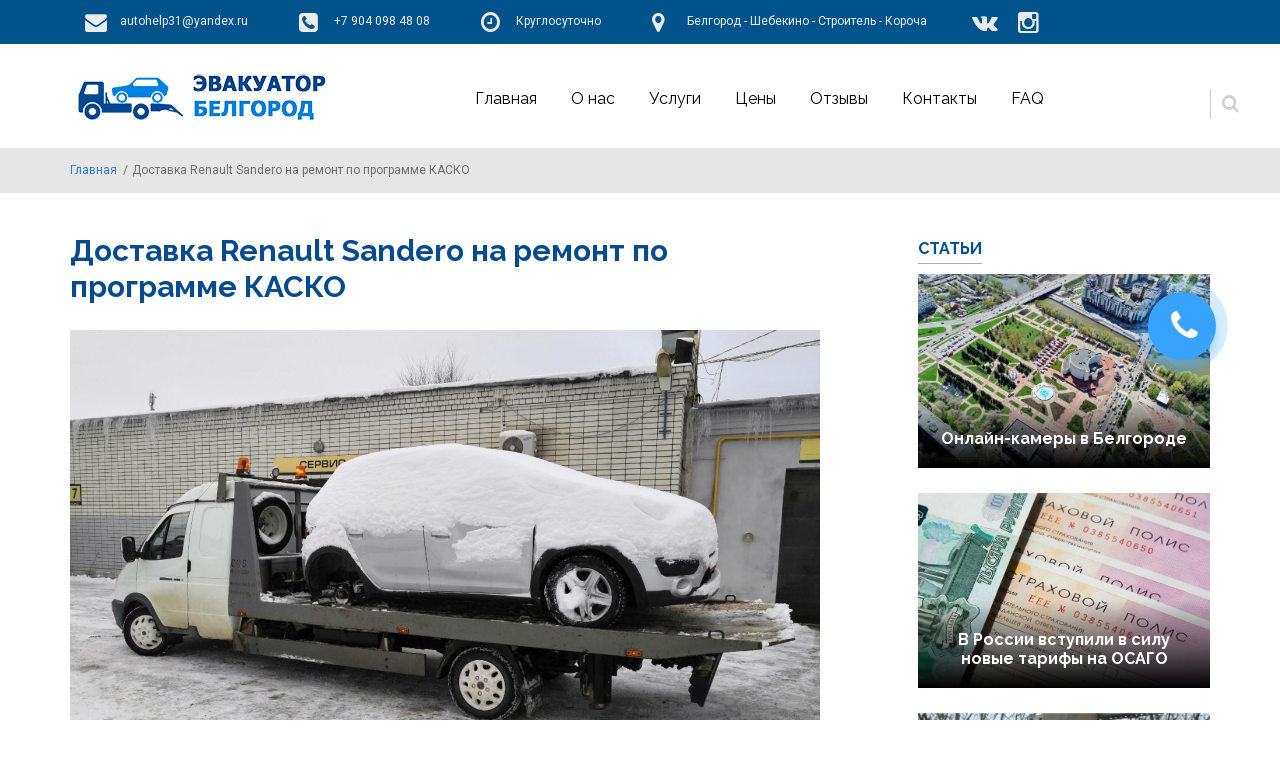

--- FILE ---
content_type: text/html; charset=utf-8
request_url: http://xn----8sbabgehg4ce8aagui4ap0p.xn--p1ai/%D0%BE%D1%82%D0%B7%D1%8B%D0%B2/%D0%B4%D0%BE%D1%81%D1%82%D0%B0%D0%B2%D0%BA%D0%B0-renault-sandero-%D0%BD%D0%B0-%D1%80%D0%B5%D0%BC%D0%BE%D0%BD%D1%82-%D0%BF%D0%BE-%D0%BF%D1%80%D0%BE%D0%B3%D1%80%D0%B0%D0%BC%D0%BC%D0%B5-%D0%BA%D0%B0%D1%81%D0%BA%D0%BE
body_size: 15487
content:
<!DOCTYPE html>
<html lang="ru" dir="ltr"
  xmlns:content="http://purl.org/rss/1.0/modules/content/"
  xmlns:dc="http://purl.org/dc/terms/"
  xmlns:foaf="http://xmlns.com/foaf/0.1/"
  xmlns:og="http://ogp.me/ns#"
  xmlns:rdfs="http://www.w3.org/2000/01/rdf-schema#"
  xmlns:sioc="http://rdfs.org/sioc/ns#"
  xmlns:sioct="http://rdfs.org/sioc/types#"
  xmlns:skos="http://www.w3.org/2004/02/skos/core#"
  xmlns:xsd="http://www.w3.org/2001/XMLSchema#">

<head profile="http://www.w3.org/1999/xhtml/vocab">
  <meta http-equiv="Content-Type" content="text/html; charset=utf-8" />
<meta name="MobileOptimized" content="width" />
<meta name="HandheldFriendly" content="true" />
<meta name="viewport" content="width=device-width, initial-scale=1" />
<link rel="shortcut icon" href="https://xn----8sbabgehg4ce8aagui4ap0p.xn--p1ai/sites/default/files/1542930418.ico" type="image/vnd.microsoft.icon" />
<meta name="description" content="Быстро. Недорого, несмотря на предпраздничные пробки." />
<meta name="generator" content="Drupal 7 (https://www.drupal.org)" />
<link rel="canonical" href="https://xn----8sbabgehg4ce8aagui4ap0p.xn--p1ai/%D0%BE%D1%82%D0%B7%D1%8B%D0%B2/%D0%B4%D0%BE%D1%81%D1%82%D0%B0%D0%B2%D0%BA%D0%B0-renault-sandero-%D0%BD%D0%B0-%D1%80%D0%B5%D0%BC%D0%BE%D0%BD%D1%82-%D0%BF%D0%BE-%D0%BF%D1%80%D0%BE%D0%B3%D1%80%D0%B0%D0%BC%D0%BC%D0%B5-%D0%BA%D0%B0%D1%81%D0%BA%D0%BE" />
<link rel="shortlink" href="https://xn----8sbabgehg4ce8aagui4ap0p.xn--p1ai/node/43" />
  <title>Доставка Renault Sandero на ремонт по программе КАСКО | Эвакуатор Белгород</title>
  <link type="text/css" rel="stylesheet" href="https://xn----8sbabgehg4ce8aagui4ap0p.xn--p1ai/sites/default/files/css/css_xE-rWrJf-fncB6ztZfd2huxqgxu4WO-qwma6Xer30m4.css" media="all" />
<link type="text/css" rel="stylesheet" href="https://xn----8sbabgehg4ce8aagui4ap0p.xn--p1ai/sites/default/files/css/css_cSKh_WTPPjGOTZJSuvhqaDWLJERWah1OMx5M_B14H54.css" media="all" />
<link type="text/css" rel="stylesheet" href="https://xn----8sbabgehg4ce8aagui4ap0p.xn--p1ai/sites/default/files/css/css_2xkuCodVbJfIayIDd0cy8F7S5dhG8z05T9Trej3ux6s.css" media="all" />
<link type="text/css" rel="stylesheet" href="https://xn----8sbabgehg4ce8aagui4ap0p.xn--p1ai/sites/default/files/css/css_pmyFxUlMfRDplK4MwFwap2ofYZGrPZyFD2PJFv40aDA.css" media="all" />
<link type="text/css" rel="stylesheet" href="http://netdna.bootstrapcdn.com/font-awesome/4.1.0/css/font-awesome.css" media="all" />
<link type="text/css" rel="stylesheet" href="https://xn----8sbabgehg4ce8aagui4ap0p.xn--p1ai/sites/default/files/css/css_alFLefFVMjbxj37EkQRFE_pgHts9Ujh-qa7sC06dPpU.css" media="all" />
<link type="text/css" rel="stylesheet" href="https://xn----8sbabgehg4ce8aagui4ap0p.xn--p1ai/sites/default/files/css/css_ugAEe4PNXtAipIpGf87fHvm8Q1NPDm2lViTghfueyKo.css" media="all" />
<link type="text/css" rel="stylesheet" href="https://xn----8sbabgehg4ce8aagui4ap0p.xn--p1ai/sites/default/files/css/css_EOGCK8qEdflL_PYyR_54o-RAFkqy4Nc6R5bAkBBW6fc.css" media="all" />

<!--[if (IE 9)&(!IEMobile)]>
<link type="text/css" rel="stylesheet" href="https://xn----8sbabgehg4ce8aagui4ap0p.xn--p1ai/sites/all/themes/evacuator/ie9.css?qlt0yf" media="all" />
<![endif]-->
<link type="text/css" rel="stylesheet" href="https://xn----8sbabgehg4ce8aagui4ap0p.xn--p1ai/sites/default/files/css/css_AbpHGcgLb-kRsJGnwFEktk7uzpZOCcBY74-YBdrKVGs.css" media="all" />

  <!-- HTML5 element support for IE6-8 -->
  <!--[if lt IE 9]>
    <script src="//html5shiv.googlecode.com/svn/trunk/html5.js"></script>
  <![endif]-->
  <script async type="text/javascript" src='http://service.touch2call.ru'></script>
  <script type="text/javascript">!function(){var t=document.createElement("script");t.type="text/javascript",t.async=!0,t.src="https://vk.com/js/api/openapi.js?168",t.onload=function(){VK.Retargeting.Init("VK-RTRG-491763-a99z7"),VK.Retargeting.Hit()},document.head.appendChild(t)}();</script><noscript><img src="https://vk.com/rtrg?p=VK-RTRG-491763-a99z7" style="position:fixed; left:-999px;" alt=""/></noscript>
</head>
<body class="html not-front not-logged-in one-sidebar sidebar-second page-node page-node- page-node-43 node-type-otzyv sff-14 slff-11 hff-11 pff-5 wide"   >


	<style type="text/css">
		/*кнопка звонка*/

.callback-bt {
        background:#38a3fd;
        border:2px solid #38a3fd;
        border-radius:50%;
        box-shadow:0 8px 10px rgba(56,163,253,0.3);
        cursor:pointer;
        height:68px;
        text-align:center;
        width:68px;
        position: fixed;
        right: 5%;
        bottom: 50%;
        z-index:999;
        transition:.3s;
        -webkit-animation:hoverWave linear 1s infinite;
        animation:hoverWave linear 1s infinite;
}

.callback-bt .text-call{
        height:68px;
        width:68px;        
        border-radius:50%;
        position:relative;
        overflow:hidden;
        z-index:999;
}

.callback-bt .text-call span {
    text-align: center;
    color:#38a3fd;
    opacity: 0;
    font-size: 0;
        position:absolute;
        right: 4px;
        top: 22px;
    line-height: 14px;
        font-weight: 600;
        z-index:999;
    text-transform: uppercase;
    transition: opacity .3s linear;
    font-family: 'montserrat', Arial, Helvetica, sans-serif;
}

.callback-bt .text-call:hover span {
    opacity: 1;
        font-size: 11px;
        z-index:999;
}
.callback-bt:hover i {
    display:none;
}

.callback-bt:hover {
        z-index:1;
        background:#fff;
        z-index:999;
        color:transparent;
        transition:.3s;
}
.callback-bt:hover i {
        color:#38a3fd;
        font-size:40px;
        z-index:999;
        transition:.3s;
}
.callback-bt i {
        color:#fff;
        font-size:34px;z-index:999;
        transition:.3s;
        line-height: 66px;transition: .5s ease-in-out;
}

.callback-bt i  {
    animation: 1200ms ease 0s normal none 1 running shake;
        animation-iteration-count: infinite;
        -webkit-animation: 1200ms ease 0s normal none 1 running shake;
        -webkit-animation-iteration-count: infinite;
        z-index:999;
}

@-webkit-keyframes hoverWave {
        0% {
        box-shadow:0 8px 10px rgba(56,163,253,0.3),0 0 0 0 rgba(56,163,253,0.2),0 0 0 0 rgba(56,163,253,0.2)
}
40% {
        box-shadow:0 8px 10px rgba(56,163,253,0.3),0 0 0 15px rgba(56,163,253,0.2),0 0 0 0 rgba(56,163,253,0.2)
}
80% {
        box-shadow:0 8px 10px rgba(56,163,253,0.3),0 0 0 30px rgba(56,163,253,0),0 0 0 26.7px rgba(56,163,253,0.067)
}
100% {
        box-shadow:0 8px 10px rgba(56,163,253,0.3),0 0 0 30px rgba(56,163,253,0),0 0 0 40px rgba(56,163,253,0.0)
}
}@keyframes hoverWave {
        0% {
        box-shadow:0 8px 10px rgba(56,163,253,0.3),0 0 0 0 rgba(56,163,253,0.2),0 0 0 0 rgba(56,163,253,0.2)
}
40% {
        box-shadow:0 8px 10px rgba(56,163,253,0.3),0 0 0 15px rgba(56,163,253,0.2),0 0 0 0 rgba(56,163,253,0.2)
}
80% {
        box-shadow:0 8px 10px rgba(56,163,253,0.3),0 0 0 30px rgba(56,163,253,0),0 0 0 26.7px rgba(56,163,253,0.067)
}
100% {
        box-shadow:0 8px 10px rgba(56,163,253,0.3),0 0 0 30px rgba(56,163,253,0),0 0 0 40px rgba(56,163,253,0.0)
}
}

/* animations icon */

@keyframes shake {
0% {
    transform: rotateZ(0deg);
        -ms-transform: rotateZ(0deg);
        -webkit-transform: rotateZ(0deg);
}
10% {
    transform: rotateZ(-30deg);
        -ms-transform: rotateZ(-30deg);
        -webkit-transform: rotateZ(-30deg);
}
20% {
    transform: rotateZ(15deg);
        -ms-transform: rotateZ(15deg);
        -webkit-transform: rotateZ(15deg);
}
30% {
    transform: rotateZ(-10deg);
        -ms-transform: rotateZ(-10deg);
        -webkit-transform: rotateZ(-10deg);
}
40% {
    transform: rotateZ(7.5deg);
        -ms-transform: rotateZ(7.5deg);
        -webkit-transform: rotateZ(7.5deg);
}
50% {
    transform: rotateZ(-6deg);
        -ms-transform: rotateZ(-6deg);
        -webkit-transform: rotateZ(-6deg);
}
60% {
    transform: rotateZ(5deg);
        -ms-transform: rotateZ(5deg);
        -webkit-transform: rotateZ(5deg);
}
70% {
    transform: rotateZ(-4.28571deg);
        -ms-transform: rotateZ(-4.28571deg);
        -webkit-transform: rotateZ(-4.28571deg);
}
80% {
    transform: rotateZ(3.75deg);
        -ms-transform: rotateZ(3.75deg);
        -webkit-transform: rotateZ(3.75deg);
}
90% {
    transform: rotateZ(-3.33333deg);
        -ms-transform: rotateZ(-3.33333deg);
        -webkit-transform: rotateZ(-3.33333deg);
}
100% {
    transform: rotateZ(0deg);
        -ms-transform: rotateZ(0deg);
        -webkit-transform: rotateZ(0deg);
}
}

@-webkit-keyframes shake {
0% {
    transform: rotateZ(0deg);
        -ms-transform: rotateZ(0deg);
        -webkit-transform: rotateZ(0deg);
}
10% {
    transform: rotateZ(-30deg);
        -ms-transform: rotateZ(-30deg);
        -webkit-transform: rotateZ(-30deg);
}
20% {
    transform: rotateZ(15deg);
        -ms-transform: rotateZ(15deg);
        -webkit-transform: rotateZ(15deg);
}
30% {
    transform: rotateZ(-10deg);
        -ms-transform: rotateZ(-10deg);
        -webkit-transform: rotateZ(-10deg);
}
40% {
    transform: rotateZ(7.5deg);
        -ms-transform: rotateZ(7.5deg);
        -webkit-transform: rotateZ(7.5deg);
}
50% {
    transform: rotateZ(-6deg);
        -ms-transform: rotateZ(-6deg);
        -webkit-transform: rotateZ(-6deg);
}
60% {
    transform: rotateZ(5deg);
        -ms-transform: rotateZ(5deg);
        -webkit-transform: rotateZ(5deg);
}
70% {
    transform: rotateZ(-4.28571deg);
        -ms-transform: rotateZ(-4.28571deg);
        -webkit-transform: rotateZ(-4.28571deg);
}
80% {
    transform: rotateZ(3.75deg);
        -ms-transform: rotateZ(3.75deg);
        -webkit-transform: rotateZ(3.75deg);
}
90% {
    transform: rotateZ(-3.33333deg);
        -ms-transform: rotateZ(-3.33333deg);
        -webkit-transform: rotateZ(-3.33333deg);
}
100% {
    transform: rotateZ(0deg);
        -ms-transform: rotateZ(0deg);
        -webkit-transform: rotateZ(0deg);
}
}
/* конец кнопки звонка */
	</style>


<a href="tel:89040984808">
	<div type="button" class="callback-bt">
	    <div class="text-call">
	        <i class="fa fa-phone"></i>
	        <span>Заказать<br>звонок</span>
	    </div>
	</div>
</a>


  <div id="skip-link">
    <a href="#main-content" class="element-invisible element-focusable">Перейти к основному содержанию</a>
  </div>
    <!-- #page-container -->
<div id="page-container">

        <div id="toTop"><i class="fa fa-angle-up"></i></div>
    
        <!-- #header-top -->
    <div id="header-top" class="clearfix">
        <div class="container">

            <!-- #header-top-inside -->
            <div id="header-top-inside" class="clearfix">
                <div class="row">
                    
                                        <div class="col-md-12">
                        <!-- #header-top-left -->
                        <div id="header-top-left" class="clearfix">
                            <div class="header-top-area">
                                  <div class="region region-header-top-left">
    <div id="block-block-1" class="block block-block clearfix">

    
  <div class="content">
    <div class="clearfix">
<ul class="contact-info pull-left">
<li><i class="fa fa-envelope"></i> <a href="mailto: autohelp31@yandex.ru">autohelp31@yandex.ru</a></li>
<li><i class="fa fa-phone-square"></i>+7 904 098 48 08</li>
<li><i class="fa fa-clock-o"></i> Круглосуточно</li>
<li><i class="fa fa-map-marker"></i>Белгород - Шебекино - Строитель - Короча</li>
</ul>
<ul class="social-bookmarks pull-left">

<li>
<a target="_blank" href="https://vk.com/autohelp31"><i class="fa fa-vk"></i></a>
</li>

         


<li>
<a target="_blank" href="https://www.instagram.com/autohelp_belgorod/"><i class="fa fa-instagram"></i></a>
</li>
<!-- 

<li>
<a target="_blank" href="https://www.youtube.com"><i class="fa fa-youtube"></i></a>
</li>             
<li>
<a href="#"><i class="fa fa-skype"></i></a>
</li> -->
</ul>
</div>

  </div>
</div>
  </div>
                            </div>
                        </div>
                        <!-- EOF:#header-top-left -->
                    </div>
                                    
                
                                    
                </div>
            </div>
            <!-- EOF: #header-top-inside -->

        </div>
    </div>
    <!-- EOF: #header-top -->
    
    <!-- #header -->
    <header id="header">
        <div class="container">
            
            <!-- #header-inside -->
            <div id="header-inside" class="clearfix">
                <div class="row">

                    <div class="col-md-4">
                    	<!-- #header-inside-left -->
                        <div id="header-inside-left" class="clearfix">
                            <div class="header-area">
    	                        <div id="logo-and-site-name-wrapper" class="clearfix">
    	                                	                            <div id="logo">
    	                            <a href="/" title="Главная" rel="home"> <img src="https://xn----8sbabgehg4ce8aagui4ap0p.xn--p1ai/sites/default/files/logo2_evakuator.png" alt="Главная" /> </a>
    	                            </div>
    	                                	                            
    	                                	                            
    	                                	                        </div>
    	                                                    </div>
                        </div>
                        <!-- EOF:#header-inside-left -->
                    </div>
                    <div class="col-md-8">
                        <!-- #header-inside-right -->
                        <div id="header-inside-right" class="clearfix">
                            <div class="header-area">

                                                                <div id="search-area" class="clearfix">
                                  <div class="region region-search-area">
    <div id="block-search-form" class="block block-search clearfix">

    
  <div class="content">
    <form action="/%D0%BE%D1%82%D0%B7%D1%8B%D0%B2/%D0%B4%D0%BE%D1%81%D1%82%D0%B0%D0%B2%D0%BA%D0%B0-renault-sandero-%D0%BD%D0%B0-%D1%80%D0%B5%D0%BC%D0%BE%D0%BD%D1%82-%D0%BF%D0%BE-%D0%BF%D1%80%D0%BE%D0%B3%D1%80%D0%B0%D0%BC%D0%BC%D0%B5-%D0%BA%D0%B0%D1%81%D0%BA%D0%BE" method="post" id="search-block-form" accept-charset="UTF-8"><div><div class="container-inline">
      <h2 class="element-invisible">Форма поиска</h2>
    <div class="form-item form-type-textfield form-item-search-block-form">
 <input onblur="if (this.value == &#039;&#039;) {this.value = &#039;Введите запрос...&#039;;}" onfocus="if (this.value == &#039;Введите запрос...&#039;) {this.value = &#039;&#039;;}" type="text" id="edit-search-block-form--2" name="search_block_form" value="Введите запрос..." size="15" maxlength="128" class="form-text" />
</div>
<div class="form-actions form-wrapper" id="edit-actions"><input type="submit" id="edit-submit" name="op" value="Поиск" class="form-submit" /></div><input type="hidden" name="form_build_id" value="form-sZuAsZqeiauRVtP5De5QYGKy5eZIvqibrRWeqq_MbUE" />
<input type="hidden" name="form_id" value="search_block_form" />
</div>
</div></form>  </div>
</div>
  </div>
                                </div>
                                                                
                                <!-- #main-navigation -->
                                <div id="main-navigation" class="clearfix  with-search-bar ">
                                    <nav role="navigation"> 
                                                                                <div id="main-menu">
                                        <h2 class="element-invisible">Главное меню</h2><ul class="main-menu menu"><li class="menu-219 first"><a href="/" title="">Главная</a></li>
<li class="menu-570"><a href="/%D0%BE-%D0%BD%D0%B0%D1%81" title="О компании Эвакуатор в Белгороде">О нас</a></li>
<li class="menu-514"><a href="/%D1%83%D1%81%D0%BB%D1%83%D0%B3%D0%B8" title="Услуги эвакуатора в Белгороде">Услуги</a></li>
<li class="menu-512"><a href="/%D1%86%D0%B5%D0%BD%D1%8B" title="Стоимость эвакуаторы в Белгороде">Цены</a></li>
<li class="menu-515"><a href="/%D0%BE%D1%82%D0%B7%D1%8B%D0%B2%D1%8B" title="Отзывы клиентов о работе эвакуатора в Белгороде">Отзывы</a></li>
<li class="menu-513"><a href="/%D0%BA%D0%BE%D0%BD%D1%82%D0%B0%D0%BA%D1%82%D1%8B">Контакты</a></li>
<li class="menu-517 last"><a href="/%D0%B2%D0%BE%D0%BF%D1%80%D0%BE%D1%81-%D0%BE%D1%82%D0%B2%D0%B5%D1%82" title="">FAQ</a></li>
</ul>                                        </div>
                                                                            </nav>
                                </div>
                                <!-- EOF: #main-navigation -->
                            </div>
                        </div>
                        <!-- EOF:#header-inside-right -->
                    </div>

                </div>
            </div>
            <!-- EOF: #header-inside -->

        </div>
    </header>
    <!-- EOF: #header -->

        <!-- #page-intro -->
    <div id="page-intro">
         
        <!-- #breadcrumb -->
        <div id="breadcrumb" class="clearfix">
            <div class="container">
                <!-- #breadcrumb-inside -->
                <div id="breadcrumb-inside">
                    <div class="row">
                        <div class="col-md-12">
                        <div><a href="/">Главная</a> <span class="breadcrumb-separator">/</span>Доставка Renault Sandero на ремонт по программе КАСКО</div>                        </div>
                    </div>
                </div>
                <!-- EOF:#breadcrumb-inside -->
            </div>
        </div>
        <!-- EOF: #breadcrumb -->
        
        
        
            </div>
    <!-- EOF:#page-intro -->
    
    <!-- #page -->
    <div id="page" class="clearfix">
        <div class="container">
           
            <!-- #main-content -->
            <div id="main-content">
                <div class="row">

                    
                    <section class="col-md-8">

                        
                        <!-- #main -->
                        <div id="main" class="clearfix  content">

                                                        <h1 class="title" id="page-title">Доставка Renault Sandero на ремонт по программе КАСКО</h1>                            
                            <!-- #tabs -->
                                                            <div class="tabs">
                                                                </div>
                                                        <!-- EOF: #tabs -->

                            
                            <!-- #action links -->
                                                        <!-- EOF: #action links -->

                             
                              <div class="region region-content">
    <div id="block-system-main" class="block block-system clearfix">

    
  <div class="content">
    <article id="node-43" class="node node-otzyv clearfix node-mt" about="/%D0%BE%D1%82%D0%B7%D1%8B%D0%B2/%D0%B4%D0%BE%D1%81%D1%82%D0%B0%D0%B2%D0%BA%D0%B0-renault-sandero-%D0%BD%D0%B0-%D1%80%D0%B5%D0%BC%D0%BE%D0%BD%D1%82-%D0%BF%D0%BE-%D0%BF%D1%80%D0%BE%D0%B3%D1%80%D0%B0%D0%BC%D0%BC%D0%B5-%D0%BA%D0%B0%D1%81%D0%BA%D0%BE" typeof="sioc:Item foaf:Document">
  
  
    <div class="node-main-content full-width clearfix">
          <!-- header -->
    <header>
                  <span property="dc:title" content="Доставка Renault Sandero на ремонт по программе КАСКО" class="rdf-meta element-hidden"></span>
      
       
    </header>
    <!-- EOF: header -->
    
    <div class="content">
      


<div class="images-container clearfix">

    <div class="image-preview clearfix">
        <div class="image-wrapper clearfix">
            <a class="image-popup overlayed" href="https://xn----8sbabgehg4ce8aagui4ap0p.xn--p1ai/sites/default/files/img-9b1bbfbe36a07e739b106071036b1aa3-v.jpg" title="">
                <img src="https://xn----8sbabgehg4ce8aagui4ap0p.xn--p1ai/sites/default/files/styles/large/public/img-9b1bbfbe36a07e739b106071036b1aa3-v.jpg?itok=NPjl-2m5" alt="" title=""/>
                <span class="overlay"><i class="fa fa-search-plus"></i></span>
            </a>
        </div>
            </div>

      
    
    
</div>  

<div class="field field-name-field-ozenka field-type-fivestar field-label-hidden"><div class="field-items"><div class="field-item even"><div class="clearfix fivestar-average-stars fivestar-average-text"><div class="fivestar-static-item"><div class="form-item form-type-item">
 <div class="fivestar-default"><div class="fivestar-widget-static fivestar-widget-static-vote fivestar-widget-static-5 clearfix"><div class="star star-1 star-odd star-first"><span class="on">5</span></div><div class="star star-2 star-even"><span class="on"></span></div><div class="star star-3 star-odd"><span class="on"></span></div><div class="star star-4 star-even"><span class="on"></span></div><div class="star star-5 star-odd star-last"><span class="on"></span></div></div></div>
<div class="description"><div class="fivestar-summary fivestar-summary-average-count"><span class="average-rating">Средняя: <span >5</span></span> <span class="total-votes">(<span >1</span> оценка)</span></div></div>
</div>
</div></div></div></div></div><div class="field field-name-body field-type-text-with-summary field-label-hidden"><div class="field-items"><div class="field-item even" property="content:encoded"><p>Быстро. Недорого, несмотря на предпраздничные пробки.</p>
</div></div></div><div class="field field-name-field-auto field-type-text field-label-inline clearfix"><div class="field-label">Автомобиль:&nbsp;</div><div class="field-items"><div class="field-item even">Renault Sandero 2</div></div></div><div class="field field-name-field-yamaps field-type-field-yamaps field-label-above"><div class="field-label">Место эвакуации:&nbsp;</div><div class="field-items"><div class="field-item even"><div id="ymap-node-43-field-yamaps-0" style="width:100%; height:400px;" class="yamaps-map-container "></div>
</div></div></div><div class="field field-name-field-dost field-type-text field-label-inline clearfix"><div class="field-label">Место доставки:&nbsp;</div><div class="field-items"><div class="field-item even">г. Белгород, СТО Тотал</div></div></div><div class="field field-name-field-sobstv field-type-text field-label-inline clearfix"><div class="field-label">Собственник:&nbsp;</div><div class="field-items"><div class="field-item even">Михаил, г. Белгород</div></div></div>    </div>

    
      </div>
  <!-- EOF: node-main-content -->

</article>  </div>
</div>
<div id="block-block-15" class="block block-block clearfix">

    
  <div class="content">
    <style>
ul.menu li a {
    padding: 7px 10px 8px 5px;
    line-height: 100%;
    display: block;
    text-decoration: none;
    color: #000000;
    font-size: medium;
}

</style>  </div>
</div>
  </div>
                                                        
                        </div>
                        <!-- EOF:#main -->

                    </section>

                                        <aside class="col-md-4 fix-second-sidebar">
                        <!--#sidebar-->
                        <section id="sidebar-second" class="sidebar clearfix">
                          <div class="region region-sidebar-second">
    <div id="block-views-articles-block" class="block block-views clearfix">

    <h2 class="title">Статьи</h2>
  
  <div class="content">
    <div class="view view-articles view-id-articles view-display-id-block row view-listings view-dom-id-d32c8924c9a80d820e69181b92fa5f09">
        
  
  
      <div class="view-content">
        <div class="views-row views-row-1 views-row-odd views-row-first col-sm-12">
      
  <div class="views-field views-field-nothing">        <span class="field-content"><div class="image-container clearfix">
<div class="categories-container clearfix">
</div>
<div class="views-field-field-image clearfix">
<a class="overlayed" href="/%D1%81%D1%82%D0%B0%D1%82%D1%8C%D1%8F/%D0%BE%D0%BD%D0%BB%D0%B0%D0%B9%D0%BD-%D0%BA%D0%B0%D0%BC%D0%B5%D1%80%D1%8B-%D0%B2-%D0%B1%D0%B5%D0%BB%D0%B3%D0%BE%D1%80%D0%BE%D0%B4%D0%B5">
<a href="/%D1%81%D1%82%D0%B0%D1%82%D1%8C%D1%8F/%D0%BE%D0%BD%D0%BB%D0%B0%D0%B9%D0%BD-%D0%BA%D0%B0%D0%BC%D0%B5%D1%80%D1%8B-%D0%B2-%D0%B1%D0%B5%D0%BB%D0%B3%D0%BE%D1%80%D0%BE%D0%B4%D0%B5"><img typeof="foaf:Image" src="https://xn----8sbabgehg4ce8aagui4ap0p.xn--p1ai/sites/default/files/styles/large/public/field/image/db-c1ssx4aiyxnc.jpg?itok=AoghPNZ-" width="750" height="499" alt="" /></a>
<span class="overlay"></span>
</a>
</div>
<div class="views-field-title">
<a href="/%D1%81%D1%82%D0%B0%D1%82%D1%8C%D1%8F/%D0%BE%D0%BD%D0%BB%D0%B0%D0%B9%D0%BD-%D0%BA%D0%B0%D0%BC%D0%B5%D1%80%D1%8B-%D0%B2-%D0%B1%D0%B5%D0%BB%D0%B3%D0%BE%D1%80%D0%BE%D0%B4%D0%B5">Онлайн-камеры в Белгороде</a>
</div>
</div>
</span>  </div>  </div>
  <div class="views-row views-row-2 views-row-even col-sm-12">
      
  <div class="views-field views-field-nothing">        <span class="field-content"><div class="image-container clearfix">
<div class="categories-container clearfix">
</div>
<div class="views-field-field-image clearfix">
<a class="overlayed" href="/%D1%81%D1%82%D0%B0%D1%82%D1%8C%D1%8F/%D0%B2-%D1%80%D0%BE%D1%81%D1%81%D0%B8%D0%B8-%D0%B2%D1%81%D1%82%D1%83%D0%BF%D0%B8%D0%BB%D0%B8-%D0%B2-%D1%81%D0%B8%D0%BB%D1%83-%D0%BD%D0%BE%D0%B2%D1%8B%D0%B5-%D1%82%D0%B0%D1%80%D0%B8%D1%84%D1%8B-%D0%BD%D0%B0-%D0%BE%D1%81%D0%B0%D0%B3%D0%BE">
<a href="/%D1%81%D1%82%D0%B0%D1%82%D1%8C%D1%8F/%D0%B2-%D1%80%D0%BE%D1%81%D1%81%D0%B8%D0%B8-%D0%B2%D1%81%D1%82%D1%83%D0%BF%D0%B8%D0%BB%D0%B8-%D0%B2-%D1%81%D0%B8%D0%BB%D1%83-%D0%BD%D0%BE%D0%B2%D1%8B%D0%B5-%D1%82%D0%B0%D1%80%D0%B8%D1%84%D1%8B-%D0%BD%D0%B0-%D0%BE%D1%81%D0%B0%D0%B3%D0%BE"><img typeof="foaf:Image" src="https://xn----8sbabgehg4ce8aagui4ap0p.xn--p1ai/sites/default/files/styles/large/public/field/image/osago-s-sentyabrya.jpg?itok=bc6G5YCD" width="750" height="499" alt="" /></a>
<span class="overlay"></span>
</a>
</div>
<div class="views-field-title">
<a href="/%D1%81%D1%82%D0%B0%D1%82%D1%8C%D1%8F/%D0%B2-%D1%80%D0%BE%D1%81%D1%81%D0%B8%D0%B8-%D0%B2%D1%81%D1%82%D1%83%D0%BF%D0%B8%D0%BB%D0%B8-%D0%B2-%D1%81%D0%B8%D0%BB%D1%83-%D0%BD%D0%BE%D0%B2%D1%8B%D0%B5-%D1%82%D0%B0%D1%80%D0%B8%D1%84%D1%8B-%D0%BD%D0%B0-%D0%BE%D1%81%D0%B0%D0%B3%D0%BE">В России вступили в силу новые тарифы на ОСАГО</a>
</div>
</div>
</span>  </div>  </div>
  <div class="views-row views-row-3 views-row-odd col-sm-12">
      
  <div class="views-field views-field-nothing">        <span class="field-content"><div class="image-container clearfix">
<div class="categories-container clearfix">
</div>
<div class="views-field-field-image clearfix">
<a class="overlayed" href="/%D1%81%D1%82%D0%B0%D1%82%D1%8C%D1%8F/%D1%81%D0%BF%D0%B8%D1%81%D0%BE%D0%BA-%C2%AB%D0%BF%D1%82%D0%BE%D0%BB%D0%B5%D0%BC%D0%B5%D0%B5%D0%B2%C2%BB-%D0%B1%D0%B5%D0%BB%D0%B3%D0%BE%D1%80%D0%BE%D0%B4%D1%81%D0%BA%D0%BE%D0%B9-%D0%BE%D0%B1%D0%BB%D0%B0%D1%81%D1%82%D0%B8">
<a href="/%D1%81%D1%82%D0%B0%D1%82%D1%8C%D1%8F/%D1%81%D0%BF%D0%B8%D1%81%D0%BE%D0%BA-%C2%AB%D0%BF%D1%82%D0%BE%D0%BB%D0%B5%D0%BC%D0%B5%D0%B5%D0%B2%C2%BB-%D0%B1%D0%B5%D0%BB%D0%B3%D0%BE%D1%80%D0%BE%D0%B4%D1%81%D0%BA%D0%BE%D0%B9-%D0%BE%D0%B1%D0%BB%D0%B0%D1%81%D1%82%D0%B8"><img typeof="foaf:Image" src="https://xn----8sbabgehg4ce8aagui4ap0p.xn--p1ai/sites/default/files/styles/large/public/field/image/d07c94df9e45t_0.jpg?itok=oAQbeMoO" width="750" height="499" alt="" /></a>
<span class="overlay"></span>
</a>
</div>
<div class="views-field-title">
<a href="/%D1%81%D1%82%D0%B0%D1%82%D1%8C%D1%8F/%D1%81%D0%BF%D0%B8%D1%81%D0%BE%D0%BA-%C2%AB%D0%BF%D1%82%D0%BE%D0%BB%D0%B5%D0%BC%D0%B5%D0%B5%D0%B2%C2%BB-%D0%B1%D0%B5%D0%BB%D0%B3%D0%BE%D1%80%D0%BE%D0%B4%D1%81%D0%BA%D0%BE%D0%B9-%D0%BE%D0%B1%D0%BB%D0%B0%D1%81%D1%82%D0%B8">Список «Птолемеев» Белгородской области</a>
</div>
</div>
</span>  </div>  </div>
  <div class="views-row views-row-4 views-row-even col-sm-12">
      
  <div class="views-field views-field-nothing">        <span class="field-content"><div class="image-container clearfix">
<div class="categories-container clearfix">
</div>
<div class="views-field-field-image clearfix">
<a class="overlayed" href="/%D1%81%D1%82%D0%B0%D1%82%D1%8C%D1%8F/%D0%B2%D1%81%D0%B5-%D0%BE-%D0%BF%D0%BB%D0%B0%D1%82%D0%BD%D1%8B%D1%85-%D0%BF%D0%B0%D1%80%D0%BA%D0%BE%D0%B2%D0%BA%D0%B0%D1%85-%D0%B1%D0%B5%D0%BB%D0%B3%D0%BE%D1%80%D0%BE%D0%B4%D0%B0">
<a href="/%D1%81%D1%82%D0%B0%D1%82%D1%8C%D1%8F/%D0%B2%D1%81%D0%B5-%D0%BE-%D0%BF%D0%BB%D0%B0%D1%82%D0%BD%D1%8B%D1%85-%D0%BF%D0%B0%D1%80%D0%BA%D0%BE%D0%B2%D0%BA%D0%B0%D1%85-%D0%B1%D0%B5%D0%BB%D0%B3%D0%BE%D1%80%D0%BE%D0%B4%D0%B0"><img typeof="foaf:Image" src="https://xn----8sbabgehg4ce8aagui4ap0p.xn--p1ai/sites/default/files/styles/large/public/field/image/yzmy3rzribu.jpg?itok=PAT6DTb1" width="750" height="499" alt="" /></a>
<span class="overlay"></span>
</a>
</div>
<div class="views-field-title">
<a href="/%D1%81%D1%82%D0%B0%D1%82%D1%8C%D1%8F/%D0%B2%D1%81%D0%B5-%D0%BE-%D0%BF%D0%BB%D0%B0%D1%82%D0%BD%D1%8B%D1%85-%D0%BF%D0%B0%D1%80%D0%BA%D0%BE%D0%B2%D0%BA%D0%B0%D1%85-%D0%B1%D0%B5%D0%BB%D0%B3%D0%BE%D1%80%D0%BE%D0%B4%D0%B0">Все о платных парковках Белгорода</a>
</div>
</div>
</span>  </div>  </div>
  <div class="views-row views-row-5 views-row-odd views-row-last col-sm-12">
      
  <div class="views-field views-field-nothing">        <span class="field-content"><div class="image-container clearfix">
<div class="categories-container clearfix">
</div>
<div class="views-field-field-image clearfix">
<a class="overlayed" href="/%D1%81%D1%82%D0%B0%D1%82%D1%8C%D1%8F/%D1%81%D0%BF%D0%B8%D1%81%D0%BE%D0%BA-%D0%BF%D0%BE%D0%B2%D0%BE%D1%80%D0%BE%D1%82%D0%BD%D1%8B%D1%85-%D0%BA%D0%B0%D0%BC%D0%B5%D1%80-%D0%B2-%D0%B1%D0%B5%D0%BB%D0%B3%D0%BE%D1%80%D0%BE%D0%B4%D0%B5-%D0%BA%D0%BE%D1%82%D0%BE%D1%80%D1%8B%D0%B5-%D1%84%D0%B8%D0%BA%D1%81%D0%B8%D1%80%D1%83%D1%8E%D1%82-%D0%BD%D0%B0%D1%80%D1%83%D1%88%D0%B5%D0%BD%D0%B8%D0%B5-%D0%BF%D1%80%D0%B0%D0%B2%D0%B8%D0%BB-%D0%BE%D1%81%D1%82%D0%B0%D0%BD%D0%BE%D0%B2%D0%BA%D0%B8-%D0%B8-%D1%81%D1%82%D0%BE%D1%8F%D0%BD%D0%BA%D0%B8">
<a href="/%D1%81%D1%82%D0%B0%D1%82%D1%8C%D1%8F/%D1%81%D0%BF%D0%B8%D1%81%D0%BE%D0%BA-%D0%BF%D0%BE%D0%B2%D0%BE%D1%80%D0%BE%D1%82%D0%BD%D1%8B%D1%85-%D0%BA%D0%B0%D0%BC%D0%B5%D1%80-%D0%B2-%D0%B1%D0%B5%D0%BB%D0%B3%D0%BE%D1%80%D0%BE%D0%B4%D0%B5-%D0%BA%D0%BE%D1%82%D0%BE%D1%80%D1%8B%D0%B5-%D1%84%D0%B8%D0%BA%D1%81%D0%B8%D1%80%D1%83%D1%8E%D1%82-%D0%BD%D0%B0%D1%80%D1%83%D1%88%D0%B5%D0%BD%D0%B8%D0%B5-%D0%BF%D1%80%D0%B0%D0%B2%D0%B8%D0%BB-%D0%BE%D1%81%D1%82%D0%B0%D0%BD%D0%BE%D0%B2%D0%BA%D0%B8-%D0%B8-%D1%81%D1%82%D0%BE%D1%8F%D0%BD%D0%BA%D0%B8"><img typeof="foaf:Image" src="https://xn----8sbabgehg4ce8aagui4ap0p.xn--p1ai/sites/default/files/styles/large/public/field/image/5555533333.jpg?itok=B3iXMoRk" width="750" height="499" alt="" /></a>
<span class="overlay"></span>
</a>
</div>
<div class="views-field-title">
<a href="/%D1%81%D1%82%D0%B0%D1%82%D1%8C%D1%8F/%D1%81%D0%BF%D0%B8%D1%81%D0%BE%D0%BA-%D0%BF%D0%BE%D0%B2%D0%BE%D1%80%D0%BE%D1%82%D0%BD%D1%8B%D1%85-%D0%BA%D0%B0%D0%BC%D0%B5%D1%80-%D0%B2-%D0%B1%D0%B5%D0%BB%D0%B3%D0%BE%D1%80%D0%BE%D0%B4%D0%B5-%D0%BA%D0%BE%D1%82%D0%BE%D1%80%D1%8B%D0%B5-%D1%84%D0%B8%D0%BA%D1%81%D0%B8%D1%80%D1%83%D1%8E%D1%82-%D0%BD%D0%B0%D1%80%D1%83%D1%88%D0%B5%D0%BD%D0%B8%D0%B5-%D0%BF%D1%80%D0%B0%D0%B2%D0%B8%D0%BB-%D0%BE%D1%81%D1%82%D0%B0%D0%BD%D0%BE%D0%B2%D0%BA%D0%B8-%D0%B8-%D1%81%D1%82%D0%BE%D1%8F%D0%BD%D0%BA%D0%B8">Список поворотных камер в Белгороде, которые фиксируют нарушение правил остановки и стоянки</a>
</div>
</div>
</span>  </div>  </div>
    </div>
  
  
  
  
  
  
</div>  </div>
</div>
<div id="block-webform-client-block-9" class="block block-webform clearfix">

    <h2 class="title">Вопрос/Отзыв</h2>
  
  <div class="content">
    <form class="webform-client-form webform-client-form-9" action="/%D0%BE%D1%82%D0%B7%D1%8B%D0%B2/%D0%B4%D0%BE%D1%81%D1%82%D0%B0%D0%B2%D0%BA%D0%B0-renault-sandero-%D0%BD%D0%B0-%D1%80%D0%B5%D0%BC%D0%BE%D0%BD%D1%82-%D0%BF%D0%BE-%D0%BF%D1%80%D0%BE%D0%B3%D1%80%D0%B0%D0%BC%D0%BC%D0%B5-%D0%BA%D0%B0%D1%81%D0%BA%D0%BE" method="post" id="webform-client-form-9" accept-charset="UTF-8"><div><div class="webform-progressbar">
      <div class="webform-progressbar-outer">
      <div class="webform-progressbar-inner" style="width: 0%">&nbsp;</div>
              <span class="webform-progressbar-page current" style="left: 0%">
          <span class="webform-progressbar-page-number">1</span>
                    <span class="webform-progressbar-page-label">
            Начало          </span>
                  </span>
              <span class="webform-progressbar-page" style="left: 100%">
          <span class="webform-progressbar-page-number">2</span>
                    <span class="webform-progressbar-page-label">
            Завершен          </span>
                  </span>
          </div>
  

  
  </div>
<div  class="form-item webform-component webform-component-textfield webform-component--fio">
  <label for="edit-submitted-fio">ФИО <span class="form-required" title="Это поле обязательно для заполнения.">*</span></label>
 <input required="required" type="text" id="edit-submitted-fio" name="submitted[fio]" value="" size="60" maxlength="128" class="form-text required" />
</div>
<div  class="form-item webform-component webform-component-textfield webform-component--kontaktnyy-telefon">
  <label for="edit-submitted-kontaktnyy-telefon">Контактный телефон </label>
 <input type="text" id="edit-submitted-kontaktnyy-telefon" name="submitted[kontaktnyy_telefon]" value="" size="60" maxlength="128" class="form-text" />
</div>
<div  class="form-item webform-component webform-component-email webform-component--e-mail">
  <label for="edit-submitted-e-mail">E-mail </label>
 <input class="email form-text form-email" type="email" id="edit-submitted-e-mail" name="submitted[e_mail]" size="60" />
</div>
<div  class="form-item webform-component webform-component-textarea webform-component--tekst-voprosa">
  <label for="edit-submitted-tekst-voprosa">Текст вопроса <span class="form-required" title="Это поле обязательно для заполнения.">*</span></label>
 <div class="form-textarea-wrapper resizable"><textarea required="required" id="edit-submitted-tekst-voprosa" name="submitted[tekst_voprosa]" cols="60" rows="5" class="form-textarea required"></textarea></div>
</div>
<input type="hidden" name="details[sid]" />
<input type="hidden" name="details[page_num]" value="1" />
<input type="hidden" name="details[page_count]" value="1" />
<input type="hidden" name="details[finished]" value="0" />
<input type="hidden" name="form_build_id" value="form-um_feGfm-etEB8JscZuFEeqmu6vCSZWb7jQVSvpHayg" />
<input type="hidden" name="form_id" value="webform_client_form_9" />
<div class="form-actions"><input class="webform-submit button-primary form-submit" type="submit" name="op" value="Отправить" /></div></div></form>  </div>
</div>
  </div>
                        </section>
                        <!--EOF:#sidebar-->
                    </aside>
                                        
                </div>
            </div>
            <!-- EOF:#main-content -->

        </div>
    </div>
    <!-- EOF: #page -->

        <!-- #bottom -->
    <div id="bottom">
        <div class="container">
            
            <!-- #bottom-inside -->
            <div id="bottom-inside" class="clearfix">
                <div class="bottom-area">
                    <div class="row">
                        <div class="col-md-12">
                          <div class="region region-bottom">
    <div id="block-views-razdely-block-8" class="block block-views clearfix">

    
  <div class="content">
    <div class="view view-razdely view-id-razdely view-display-id-block_8 view-listings view-dom-id-0bf2ff5dd9dcee789fb5a457a5873894">
            <div class="view-header">
      <h1 class="rtecenter"><span style="color:#01538b"><span style="font-size:36px"><strong>Эвакуатор в Белгороде</strong></span></span></h1>
    </div>
  
  
  
      <div class="view-content">
        <div class="views-row views-row-1 views-row-odd views-row-first col-sm-4">
      
  <div class="views-field views-field-nothing">        <span class="field-content"><div class="image-container clearfix">
<div class="categories-container clearfix">

</div>
<div class="views-field-field-image clearfix">
<a class="overlayed" href="/%D0%BE%D1%82%D0%B7%D1%8B%D0%B2/%D1%8D%D0%B2%D0%B0%D0%BA%D1%83%D0%B0%D1%86%D0%B8%D1%8F-nissan-juke-%D0%BF%D0%BE%D1%81%D0%BB%D0%B5-%D0%B4%D1%82%D0%BF-%D0%B2-%D1%80%D0%B0%D0%B7%D0%B1%D0%BE%D1%80">
<img typeof="foaf:Image" src="https://xn----8sbabgehg4ce8aagui4ap0p.xn--p1ai/sites/default/files/styles/large/public/viber_image_2.jpg?itok=7mJ4RoJ-" width="750" height="499" alt="" />
<span class="overlay"></span>
</a>
</div>
<div class="views-field-title">
<a href="/%D0%BE%D1%82%D0%B7%D1%8B%D0%B2/%D1%8D%D0%B2%D0%B0%D0%BA%D1%83%D0%B0%D1%86%D0%B8%D1%8F-nissan-juke-%D0%BF%D0%BE%D1%81%D0%BB%D0%B5-%D0%B4%D1%82%D0%BF-%D0%B2-%D1%80%D0%B0%D0%B7%D0%B1%D0%BE%D1%80">Эвакуация Nissan Juke после ДТП в разбор</a>
</div>
</div>


<a href="/%D0%BE%D1%82%D0%B7%D1%8B%D0%B2/%D1%8D%D0%B2%D0%B0%D0%BA%D1%83%D0%B0%D1%86%D0%B8%D1%8F-nissan-juke-%D0%BF%D0%BE%D1%81%D0%BB%D0%B5-%D0%B4%D1%82%D0%BF-%D0%B2-%D1%80%D0%B0%D0%B7%D0%B1%D0%BE%D1%80" class="link"></a>
<div class="property-infos-container clearfix">



</div></span>  </div>  </div>
  <div class="views-row views-row-2 views-row-even col-sm-4">
      
  <div class="views-field views-field-nothing">        <span class="field-content"><div class="image-container clearfix">
<div class="categories-container clearfix">

</div>
<div class="views-field-field-image clearfix">
<a class="overlayed" href="/%D0%BE%D1%82%D0%B7%D1%8B%D0%B2/%D1%8D%D0%B2%D0%B0%D0%BA%D1%83%D0%B0%D1%86%D0%B8%D1%8F-lada-4x4-%D0%BF%D0%BE%D1%81%D0%BB%D0%B5-%D0%B4%D1%82%D0%BF">
<img typeof="foaf:Image" src="https://xn----8sbabgehg4ce8aagui4ap0p.xn--p1ai/sites/default/files/styles/large/public/viber_image3_1.jpg?itok=9oflKnB0" width="750" height="499" alt="" />
<span class="overlay"></span>
</a>
</div>
<div class="views-field-title">
<a href="/%D0%BE%D1%82%D0%B7%D1%8B%D0%B2/%D1%8D%D0%B2%D0%B0%D0%BA%D1%83%D0%B0%D1%86%D0%B8%D1%8F-lada-4x4-%D0%BF%D0%BE%D1%81%D0%BB%D0%B5-%D0%B4%D1%82%D0%BF">Эвакуация Lada 4x4 после ДТП</a>
</div>
</div>


<a href="/%D0%BE%D1%82%D0%B7%D1%8B%D0%B2/%D1%8D%D0%B2%D0%B0%D0%BA%D1%83%D0%B0%D1%86%D0%B8%D1%8F-lada-4x4-%D0%BF%D0%BE%D1%81%D0%BB%D0%B5-%D0%B4%D1%82%D0%BF" class="link"></a>
<div class="property-infos-container clearfix">



</div></span>  </div>  </div>
  <div class="views-row views-row-3 views-row-odd col-sm-4">
      
  <div class="views-field views-field-nothing">        <span class="field-content"><div class="image-container clearfix">
<div class="categories-container clearfix">

</div>
<div class="views-field-field-image clearfix">
<a class="overlayed" href="/%D0%BE%D1%82%D0%B7%D1%8B%D0%B2/%D1%8D%D0%B2%D0%B0%D0%BA%D1%83%D0%B0%D1%86%D0%B8%D1%8F-%D1%84%D0%BE%D1%80%D0%B4%D0%B0-%D0%BC%D0%BE%D0%BD%D0%B4%D0%B5%D0%BE-%D0%B4%D0%BB%D1%8F-%D1%80%D0%B5%D0%BC%D0%BE%D0%BD%D1%82%D0%B0-%D0%B0%D0%BA%D0%BF%D0%BF">
<img typeof="foaf:Image" src="https://xn----8sbabgehg4ce8aagui4ap0p.xn--p1ai/sites/default/files/styles/large/public/viber_image4_1.jpg?itok=D2i0wAgN" width="750" height="499" alt="" />
<span class="overlay"></span>
</a>
</div>
<div class="views-field-title">
<a href="/%D0%BE%D1%82%D0%B7%D1%8B%D0%B2/%D1%8D%D0%B2%D0%B0%D0%BA%D1%83%D0%B0%D1%86%D0%B8%D1%8F-%D1%84%D0%BE%D1%80%D0%B4%D0%B0-%D0%BC%D0%BE%D0%BD%D0%B4%D0%B5%D0%BE-%D0%B4%D0%BB%D1%8F-%D1%80%D0%B5%D0%BC%D0%BE%D0%BD%D1%82%D0%B0-%D0%B0%D0%BA%D0%BF%D0%BF">Эвакуация Форда Мондео для ремонта АКПП</a>
</div>
</div>


<a href="/%D0%BE%D1%82%D0%B7%D1%8B%D0%B2/%D1%8D%D0%B2%D0%B0%D0%BA%D1%83%D0%B0%D1%86%D0%B8%D1%8F-%D1%84%D0%BE%D1%80%D0%B4%D0%B0-%D0%BC%D0%BE%D0%BD%D0%B4%D0%B5%D0%BE-%D0%B4%D0%BB%D1%8F-%D1%80%D0%B5%D0%BC%D0%BE%D0%BD%D1%82%D0%B0-%D0%B0%D0%BA%D0%BF%D0%BF" class="link"></a>
<div class="property-infos-container clearfix">



</div></span>  </div>  </div>
  <div class="views-row views-row-4 views-row-even col-sm-4">
      
  <div class="views-field views-field-nothing">        <span class="field-content"><div class="image-container clearfix">
<div class="categories-container clearfix">

</div>
<div class="views-field-field-image clearfix">
<a class="overlayed" href="/%D0%BE%D1%82%D0%B7%D1%8B%D0%B2/%D1%8D%D0%B2%D0%B0%D0%BA%D1%83%D0%B0%D1%86%D0%B8%D1%8F-%D1%82%D0%BE%D0%B9%D0%BE%D1%82%D1%8B-%D0%BA%D0%BE%D1%80%D0%BE%D0%BB%D0%B0-%D0%BD%D0%B0-%D1%81%D1%82%D0%BE">
<img typeof="foaf:Image" src="https://xn----8sbabgehg4ce8aagui4ap0p.xn--p1ai/sites/default/files/styles/large/public/viber_image5_1.jpg?itok=AsXlEoMC" width="750" height="499" alt="" />
<span class="overlay"></span>
</a>
</div>
<div class="views-field-title">
<a href="/%D0%BE%D1%82%D0%B7%D1%8B%D0%B2/%D1%8D%D0%B2%D0%B0%D0%BA%D1%83%D0%B0%D1%86%D0%B8%D1%8F-%D1%82%D0%BE%D0%B9%D0%BE%D1%82%D1%8B-%D0%BA%D0%BE%D1%80%D0%BE%D0%BB%D0%B0-%D0%BD%D0%B0-%D1%81%D1%82%D0%BE">Эвакуация Тойоты Корола на СТО</a>
</div>
</div>


<a href="/%D0%BE%D1%82%D0%B7%D1%8B%D0%B2/%D1%8D%D0%B2%D0%B0%D0%BA%D1%83%D0%B0%D1%86%D0%B8%D1%8F-%D1%82%D0%BE%D0%B9%D0%BE%D1%82%D1%8B-%D0%BA%D0%BE%D1%80%D0%BE%D0%BB%D0%B0-%D0%BD%D0%B0-%D1%81%D1%82%D0%BE" class="link"></a>
<div class="property-infos-container clearfix">



</div></span>  </div>  </div>
  <div class="views-row views-row-5 views-row-odd col-sm-4">
      
  <div class="views-field views-field-nothing">        <span class="field-content"><div class="image-container clearfix">
<div class="categories-container clearfix">

</div>
<div class="views-field-field-image clearfix">
<a class="overlayed" href="/%D0%BE%D1%82%D0%B7%D1%8B%D0%B2/%D1%8D%D0%B2%D0%B0%D0%BA%D1%83%D0%B0%D1%86%D0%B8%D1%8F-%D0%B0%D0%B2%D1%82%D0%BE%D0%BC%D0%BE%D0%B1%D0%B8%D0%BB%D1%8F-%D1%88%D0%BA%D0%BE%D0%BB%D0%B0-%D0%BD%D0%B0-%D1%80%D0%B5%D0%BC%D0%BE%D0%BD%D1%82-%D0%B2-%D0%B0%D0%B2%D1%82%D0%BE%D1%82%D0%B5%D1%85%D1%86%D0%B5%D0%BD%D1%82%D1%80">
<img typeof="foaf:Image" src="https://xn----8sbabgehg4ce8aagui4ap0p.xn--p1ai/sites/default/files/styles/large/public/viber_image6_0.jpg?itok=VfkOhNm6" width="750" height="499" alt="" />
<span class="overlay"></span>
</a>
</div>
<div class="views-field-title">
<a href="/%D0%BE%D1%82%D0%B7%D1%8B%D0%B2/%D1%8D%D0%B2%D0%B0%D0%BA%D1%83%D0%B0%D1%86%D0%B8%D1%8F-%D0%B0%D0%B2%D1%82%D0%BE%D0%BC%D0%BE%D0%B1%D0%B8%D0%BB%D1%8F-%D1%88%D0%BA%D0%BE%D0%BB%D0%B0-%D0%BD%D0%B0-%D1%80%D0%B5%D0%BC%D0%BE%D0%BD%D1%82-%D0%B2-%D0%B0%D0%B2%D1%82%D0%BE%D1%82%D0%B5%D1%85%D1%86%D0%B5%D0%BD%D1%82%D1%80">Эвакуация автомобиля Школа на ремонт в Автотехцентр</a>
</div>
</div>


<a href="/%D0%BE%D1%82%D0%B7%D1%8B%D0%B2/%D1%8D%D0%B2%D0%B0%D0%BA%D1%83%D0%B0%D1%86%D0%B8%D1%8F-%D0%B0%D0%B2%D1%82%D0%BE%D0%BC%D0%BE%D0%B1%D0%B8%D0%BB%D1%8F-%D1%88%D0%BA%D0%BE%D0%BB%D0%B0-%D0%BD%D0%B0-%D1%80%D0%B5%D0%BC%D0%BE%D0%BD%D1%82-%D0%B2-%D0%B0%D0%B2%D1%82%D0%BE%D1%82%D0%B5%D1%85%D1%86%D0%B5%D0%BD%D1%82%D1%80" class="link"></a>
<div class="property-infos-container clearfix">



</div></span>  </div>  </div>
  <div class="views-row views-row-6 views-row-even col-sm-4">
      
  <div class="views-field views-field-nothing">        <span class="field-content"><div class="image-container clearfix">
<div class="categories-container clearfix">

</div>
<div class="views-field-field-image clearfix">
<a class="overlayed" href="/%D0%BE%D1%82%D0%B7%D1%8B%D0%B2/%D1%8D%D0%B2%D0%B0%D0%BA%D1%83%D0%B0%D1%86%D0%B8%D1%8F-volvo-%D0%BA-%D0%BE%D1%84%D0%B8%D1%86%D0%B8%D0%B0%D0%BB%D1%8C%D0%BD%D0%BE%D0%BC%D1%83-%D0%B4%D0%B8%D0%BB%D0%B5%D1%80%D1%83-%D0%B2-%D0%B1%D0%B5%D0%BB%D0%B3%D0%BE%D1%80%D0%BE%D0%B4%D0%B5">
<img typeof="foaf:Image" src="https://xn----8sbabgehg4ce8aagui4ap0p.xn--p1ai/sites/default/files/styles/large/public/viber_image7_0.jpg?itok=u7TEJAuT" width="750" height="499" alt="" />
<span class="overlay"></span>
</a>
</div>
<div class="views-field-title">
<a href="/%D0%BE%D1%82%D0%B7%D1%8B%D0%B2/%D1%8D%D0%B2%D0%B0%D0%BA%D1%83%D0%B0%D1%86%D0%B8%D1%8F-volvo-%D0%BA-%D0%BE%D1%84%D0%B8%D1%86%D0%B8%D0%B0%D0%BB%D1%8C%D0%BD%D0%BE%D0%BC%D1%83-%D0%B4%D0%B8%D0%BB%D0%B5%D1%80%D1%83-%D0%B2-%D0%B1%D0%B5%D0%BB%D0%B3%D0%BE%D1%80%D0%BE%D0%B4%D0%B5">Эвакуация Volvo к официальному дилеру в Белгороде</a>
</div>
</div>


<a href="/%D0%BE%D1%82%D0%B7%D1%8B%D0%B2/%D1%8D%D0%B2%D0%B0%D0%BA%D1%83%D0%B0%D1%86%D0%B8%D1%8F-volvo-%D0%BA-%D0%BE%D1%84%D0%B8%D1%86%D0%B8%D0%B0%D0%BB%D1%8C%D0%BD%D0%BE%D0%BC%D1%83-%D0%B4%D0%B8%D0%BB%D0%B5%D1%80%D1%83-%D0%B2-%D0%B1%D0%B5%D0%BB%D0%B3%D0%BE%D1%80%D0%BE%D0%B4%D0%B5" class="link"></a>
<div class="property-infos-container clearfix">



</div></span>  </div>  </div>
  <div class="views-row views-row-7 views-row-odd col-sm-4">
      
  <div class="views-field views-field-nothing">        <span class="field-content"><div class="image-container clearfix">
<div class="categories-container clearfix">

</div>
<div class="views-field-field-image clearfix">
<a class="overlayed" href="/%D0%BE%D1%82%D0%B7%D1%8B%D0%B2/%D1%8D%D0%B2%D0%B0%D0%BA%D1%83%D0%B0%D1%86%D0%B8%D1%8F-kia-picanto-%D0%BF%D0%BE%D1%81%D0%BB%D0%B5-%D0%B4%D1%82%D0%BF">
<img typeof="foaf:Image" src="https://xn----8sbabgehg4ce8aagui4ap0p.xn--p1ai/sites/default/files/styles/large/public/viber_image10.jpg?itok=wiXCvBj8" width="750" height="499" alt="" />
<span class="overlay"></span>
</a>
</div>
<div class="views-field-title">
<a href="/%D0%BE%D1%82%D0%B7%D1%8B%D0%B2/%D1%8D%D0%B2%D0%B0%D0%BA%D1%83%D0%B0%D1%86%D0%B8%D1%8F-kia-picanto-%D0%BF%D0%BE%D1%81%D0%BB%D0%B5-%D0%B4%D1%82%D0%BF">Эвакуация KIA Picanto после ДТП</a>
</div>
</div>


<a href="/%D0%BE%D1%82%D0%B7%D1%8B%D0%B2/%D1%8D%D0%B2%D0%B0%D0%BA%D1%83%D0%B0%D1%86%D0%B8%D1%8F-kia-picanto-%D0%BF%D0%BE%D1%81%D0%BB%D0%B5-%D0%B4%D1%82%D0%BF" class="link"></a>
<div class="property-infos-container clearfix">



</div></span>  </div>  </div>
  <div class="views-row views-row-8 views-row-even col-sm-4">
      
  <div class="views-field views-field-nothing">        <span class="field-content"><div class="image-container clearfix">
<div class="categories-container clearfix">

</div>
<div class="views-field-field-image clearfix">
<a class="overlayed" href="/%D0%BE%D1%82%D0%B7%D1%8B%D0%B2/%D0%B4%D0%BE%D1%81%D1%82%D0%B0%D0%B2%D0%BA%D0%B0-hyundai-solaris-%D0%BA-%D0%B4%D0%B8%D0%BB%D0%B5%D1%80%D1%83-%D0%B2-%D0%B1%D0%B5%D0%BB%D0%B3%D0%BE%D1%80%D0%BE%D0%B4%D0%B5">
<img typeof="foaf:Image" src="https://xn----8sbabgehg4ce8aagui4ap0p.xn--p1ai/sites/default/files/styles/large/public/viber_image11.jpg?itok=sIlvlHU6" width="750" height="499" alt="" />
<span class="overlay"></span>
</a>
</div>
<div class="views-field-title">
<a href="/%D0%BE%D1%82%D0%B7%D1%8B%D0%B2/%D0%B4%D0%BE%D1%81%D1%82%D0%B0%D0%B2%D0%BA%D0%B0-hyundai-solaris-%D0%BA-%D0%B4%D0%B8%D0%BB%D0%B5%D1%80%D1%83-%D0%B2-%D0%B1%D0%B5%D0%BB%D0%B3%D0%BE%D1%80%D0%BE%D0%B4%D0%B5">Доставка Hyundai Solaris к дилеру в Белгороде</a>
</div>
</div>


<a href="/%D0%BE%D1%82%D0%B7%D1%8B%D0%B2/%D0%B4%D0%BE%D1%81%D1%82%D0%B0%D0%B2%D0%BA%D0%B0-hyundai-solaris-%D0%BA-%D0%B4%D0%B8%D0%BB%D0%B5%D1%80%D1%83-%D0%B2-%D0%B1%D0%B5%D0%BB%D0%B3%D0%BE%D1%80%D0%BE%D0%B4%D0%B5" class="link"></a>
<div class="property-infos-container clearfix">



</div></span>  </div>  </div>
  <div class="views-row views-row-9 views-row-odd views-row-last col-sm-4">
      
  <div class="views-field views-field-nothing">        <span class="field-content"><div class="image-container clearfix">
<div class="categories-container clearfix">

</div>
<div class="views-field-field-image clearfix">
<a class="overlayed" href="/%D0%BE%D1%82%D0%B7%D1%8B%D0%B2/%D0%B4%D0%BE%D1%81%D1%82%D0%B0%D0%B2%D0%BA%D0%B0-%D0%BD%D0%B0-%D1%80%D0%B5%D0%BC%D0%BE%D0%BD%D1%82-%D0%B0%D0%B2%D1%82%D0%BE-%D0%B2-%D0%B1%D0%B5%D0%BB%D0%B3%D0%BE%D1%80%D0%BE%D0%B4%D0%B5">
<img typeof="foaf:Image" src="https://xn----8sbabgehg4ce8aagui4ap0p.xn--p1ai/sites/default/files/styles/large/public/viber_image9.jpg?itok=i98E-Mly" width="750" height="499" alt="" />
<span class="overlay"></span>
</a>
</div>
<div class="views-field-title">
<a href="/%D0%BE%D1%82%D0%B7%D1%8B%D0%B2/%D0%B4%D0%BE%D1%81%D1%82%D0%B0%D0%B2%D0%BA%D0%B0-%D0%BD%D0%B0-%D1%80%D0%B5%D0%BC%D0%BE%D0%BD%D1%82-%D0%B0%D0%B2%D1%82%D0%BE-%D0%B2-%D0%B1%D0%B5%D0%BB%D0%B3%D0%BE%D1%80%D0%BE%D0%B4%D0%B5">Доставка на ремонт авто в Белгороде</a>
</div>
</div>


<a href="/%D0%BE%D1%82%D0%B7%D1%8B%D0%B2/%D0%B4%D0%BE%D1%81%D1%82%D0%B0%D0%B2%D0%BA%D0%B0-%D0%BD%D0%B0-%D1%80%D0%B5%D0%BC%D0%BE%D0%BD%D1%82-%D0%B0%D0%B2%D1%82%D0%BE-%D0%B2-%D0%B1%D0%B5%D0%BB%D0%B3%D0%BE%D1%80%D0%BE%D0%B4%D0%B5" class="link"></a>
<div class="property-infos-container clearfix">



</div></span>  </div>  </div>
    </div>
  
      <h2 class="element-invisible">Страницы</h2><div class="item-list"><ul class="pager"><li class="pager-current first">1</li>
<li class="pager-item"><a title="На страницу номер 2" href="/%D0%BE%D1%82%D0%B7%D1%8B%D0%B2/%D0%B4%D0%BE%D1%81%D1%82%D0%B0%D0%B2%D0%BA%D0%B0-renault-sandero-%D0%BD%D0%B0-%D1%80%D0%B5%D0%BC%D0%BE%D0%BD%D1%82-%D0%BF%D0%BE-%D0%BF%D1%80%D0%BE%D0%B3%D1%80%D0%B0%D0%BC%D0%BC%D0%B5-%D0%BA%D0%B0%D1%81%D0%BA%D0%BE?page=1">2</a></li>
<li class="pager-item"><a title="На страницу номер 3" href="/%D0%BE%D1%82%D0%B7%D1%8B%D0%B2/%D0%B4%D0%BE%D1%81%D1%82%D0%B0%D0%B2%D0%BA%D0%B0-renault-sandero-%D0%BD%D0%B0-%D1%80%D0%B5%D0%BC%D0%BE%D0%BD%D1%82-%D0%BF%D0%BE-%D0%BF%D1%80%D0%BE%D0%B3%D1%80%D0%B0%D0%BC%D0%BC%D0%B5-%D0%BA%D0%B0%D1%81%D0%BA%D0%BE?page=2">3</a></li>
<li class="pager-next"><a title="На следующую страницу" href="/%D0%BE%D1%82%D0%B7%D1%8B%D0%B2/%D0%B4%D0%BE%D1%81%D1%82%D0%B0%D0%B2%D0%BA%D0%B0-renault-sandero-%D0%BD%D0%B0-%D1%80%D0%B5%D0%BC%D0%BE%D0%BD%D1%82-%D0%BF%D0%BE-%D0%BF%D1%80%D0%BE%D0%B3%D1%80%D0%B0%D0%BC%D0%BC%D0%B5-%D0%BA%D0%B0%D1%81%D0%BA%D0%BE?page=1">следующая ›</a></li>
<li class="pager-last last"><a title="На последнюю страницу" href="/%D0%BE%D1%82%D0%B7%D1%8B%D0%B2/%D0%B4%D0%BE%D1%81%D1%82%D0%B0%D0%B2%D0%BA%D0%B0-renault-sandero-%D0%BD%D0%B0-%D1%80%D0%B5%D0%BC%D0%BE%D0%BD%D1%82-%D0%BF%D0%BE-%D0%BF%D1%80%D0%BE%D0%B3%D1%80%D0%B0%D0%BC%D0%BC%D0%B5-%D0%BA%D0%B0%D1%81%D0%BA%D0%BE?page=2">последняя »</a></li>
</ul></div>  
  
  
  
  
</div>  </div>
</div>
  </div>
                        </div>
                    </div>
                </div>
            </div>
            <!-- EOF:#bottom-inside -->

        </div>
    </div>
    <!-- EOF: #bottom -->
    
        <!-- #bottom-highlighted -->
    <div id="bottom-highlighted">
        <div class="container">
            
            <!-- #bottom-highlighted-inside -->
            <div id="bottom-highlighted-inside" class="clearfix">
                <div class="bottom-highlighted-area">
                    <div class="row">
                        <div class="col-md-12">
                          <div class="region region-bottom-highlighted">
    <div id="block-block-2" class="block block-block clearfix">

    
  <div class="content">
    <p class="rtecenter"><strong><span style="font-size:24px">Телефон эвакуатора в Белгороде: +7(904) 098-48-08, круглосуточно и без выходных</span></strong></p>
  </div>
</div>
<div id="block-block-13" class="block block-block clearfix">

    
  <div class="content">
    <!-- BEGIN JIVOSITE CODE {literal} -->
<script type='text/javascript'>
(function(){ var widget_id = '0xbWvQqrXV';var d=document;var w=window;function l(){var s = document.createElement('script'); s.type = 'text/javascript'; s.async = true;s.src = '//code.jivosite.com/script/widget/'+widget_id; var ss = document.getElementsByTagName('script')[0]; ss.parentNode.insertBefore(s, ss);}if(d.readyState=='complete'){l();}else{if(w.attachEvent){w.attachEvent('onload',l);}else{w.addEventListener('load',l,false);}}})();
</script>
<!-- {/literal} END JIVOSITE CODE -->  </div>
</div>
<div id="block-block-14" class="block block-block clearfix">

    
  <div class="content">
    <!-- Yandex.Metrika counter --><script type="text/javascript">
<!--//--><![CDATA[// ><!--

   (function(m,e,t,r,i,k,a){m[i]=m[i]||function(){(m[i].a=m[i].a||[]).push(arguments)};
   m[i].l=1*new Date();k=e.createElement(t),a=e.getElementsByTagName(t)[0],k.async=1,k.src=r,a.parentNode.insertBefore(k,a)})
   (window, document, "script", "https://mc.yandex.ru/metrika/tag.js", "ym");

   ym(51700478, "init", {
        id:51700478,
        clickmap:true,
        trackLinks:true,
        accurateTrackBounce:true,
        webvisor:true
   });

//--><!]]>
</script><p></p><noscript>
<div><img src="https://mc.yandex.ru/watch/51700478" style="position:absolute; left:-9999px;" alt="" /></div>
<p></p></noscript>
<!-- /Yandex.Metrika counter -->  </div>
</div>
  </div>
                        </div>
                    </div>
                </div>
            </div>
            <!-- EOF:#bottom-highlighted-inside -->

        </div>
    </div>
    <!-- EOF: #bottom-highlighted -->
    
        <!-- #footer-top -->
    <div id="footer-top">
        <div class="container">
            
            <!-- #footer-top-inside -->
            <div id="footer-top-inside" class="clearfix">
                <div class="footer-top-area">
                    <div class="row">
                        <div class="col-md-12">
                          <div class="region region-footer-top">
    <div id="block-block-9" class="block block-block clearfix">

    
  <div class="content">
    <p class="rtecenter">Информация на сайте не является публичной офертой!</p>
  </div>
</div>
  </div>
                        </div>
                    </div>
                </div>
            </div>
            <!-- EOF:#footer-top-inside -->

        </div>
    </div>
    <!-- EOF: #footer-top -->
    
    
        
</div>
<!-- EOF:#page-container -->  <script type="text/javascript" src="//code.jquery.com/jquery-1.10.2.min.js"></script>
<script type="text/javascript">
<!--//--><![CDATA[//><!--
window.jQuery || document.write("<script src='/sites/all/modules/jquery_update/replace/jquery/1.10/jquery.min.js'>\x3C/script>")
//--><!]]>
</script>
<script type="text/javascript" src="https://xn----8sbabgehg4ce8aagui4ap0p.xn--p1ai/sites/default/files/js/js_dWhBODswdXXk1M5Z5nyqNfGljmqwxUwAK9i6D0YSDNs.js"></script>
<script type="text/javascript" src="http://api-maps.yandex.ru/2.0/?load=package.full&amp;lang=ru-RU&amp;wizard=Drupal_yamaps_ru"></script>
<script type="text/javascript" src="https://xn----8sbabgehg4ce8aagui4ap0p.xn--p1ai/sites/default/files/js/js_EqY8Vw2XT6X-9-R08Ef3Q--SpgqYxzDjMgFnmVwDq6k.js"></script>
<script type="text/javascript">
<!--//--><![CDATA[//><!--

	function printElem() {
		var divToPrint = document.getElementById("main-content");
		var mywindow = window.open("","_blank","");

		mywindow.document.write(divToPrint.innerHTML);

		mywindow.document.close();
		mywindow.focus();
		mywindow.print();
		mywindow.close();
	}
//--><!]]>
</script>
<script type="text/javascript" src="https://xn----8sbabgehg4ce8aagui4ap0p.xn--p1ai/sites/all/themes/evacuator/js/magnific-popup/jquery.magnific-popup.js?qlt0yf"></script>
<script type="text/javascript" src="https://xn----8sbabgehg4ce8aagui4ap0p.xn--p1ai/sites/default/files/js/js_LVobJtRDvv6aRTvTMaTMAgsj7XPkyPFdcd8OKqHP_ns.js"></script>
<script type="text/javascript">
<!--//--><![CDATA[//><!--
jQuery(document).ready(function($) { 
		$(window).scroll(function() {
			if($(this).scrollTop() != 0) {
				$("#toTop").fadeIn();	
			} else {
				$("#toTop").fadeOut();
			}
		});
		
		$("#toTop").click(function() {
			$("body,html").animate({scrollTop:0},800);
		});	
		
		});
//--><!]]>
</script>
<script type="text/javascript" src="https://xn----8sbabgehg4ce8aagui4ap0p.xn--p1ai/sites/default/files/js/js_NnUFsxxVCKqInKKBBgmXpzfyIQcB0ZbBuOxBLtUFap8.js"></script>
<script type="text/javascript">
<!--//--><![CDATA[//><!--
jQuery(document).ready(function($) { 
		 $(".owl-carousel").owlCarousel({
		 	items: 6,
		 	itemsDesktopSmall: [992,4],
		 	itemsTablet: [768,4],
		 	autoPlay: 5000,
		 	navigation: true,
		 	navigationText: false

		 });
		});
//--><!]]>
</script>
<script type="text/javascript">
<!--//--><![CDATA[//><!--
jQuery(document).ready(function($) { 

			var	headerTopHeight = $("#header-top").outerHeight(),
			headerHeight = $("#header").outerHeight();
			
			$(window).load(function() {
				if(($(window).width() > 767)) {
					$("body").addClass("fixed-header-enabled");
				} else {
					$("body").removeClass("fixed-header-enabled");
				}
			});

			$(window).resize(function() {
				if(($(window).width() > 767)) {
					$("body").addClass("fixed-header-enabled");
				} else {
					$("body").removeClass("fixed-header-enabled");
				}
			});

			$(window).scroll(function() {
			if(($(this).scrollTop() > headerTopHeight+headerHeight) && ($(window).width() > 767)) {
				$("body").addClass("onscroll");

				if ($("#page-intro").length > 0) { 
 					$("#page-intro").css("marginTop", (headerHeight)+"px");
				} else {
					$("#page").css("marginTop", (headerHeight)+"px");
				}

			} else {
				$("body").removeClass("onscroll");
				$("#page,#page-intro").css("marginTop", (0)+"px");
			}
			});
		
		});
//--><!]]>
</script>
<script type="text/javascript" src="https://xn----8sbabgehg4ce8aagui4ap0p.xn--p1ai/sites/all/themes/evacuator/js/meanmenu/jquery.meanmenu.fork.js?qlt0yf"></script>
<script type="text/javascript">
<!--//--><![CDATA[//><!--
jQuery(document).ready(function($) {
			$("#main-navigation .sf-menu, #main-navigation .content>ul.menu, #main-navigation ul.main-menu").wrap("<div class='meanmenu-wrapper'></div>");
			$("#main-navigation .meanmenu-wrapper").meanmenu({
				meanScreenWidth: "767",
				meanRemoveAttrs: true,
				meanMenuContainer: "#header-inside",
				meanMenuClose: ""
			});

			if ($("#header-top .sf-menu").length>0 || $("#header-top .content>ul.menu").length>0) {
			$("#header-top .sf-menu, #header-top .content>ul.menu").wrap("<div class='header-top-meanmenu-wrapper'></div>");
			$("#header-top .header-top-meanmenu-wrapper").meanmenu({
				meanScreenWidth: "767",
				meanRemoveAttrs: true,
				meanMenuContainer: "#header-top-inside",
				meanMenuClose: ""
			});
			}

		});
//--><!]]>
</script>
<script type="text/javascript">
<!--//--><![CDATA[//><!--
jQuery(document).ready(function($) { 
		if ($("#affix").length>0) {
			$(window).load(function() {

				var affixBottom = $("#footer").outerHeight(true) + $("#subfooter").outerHeight(true),
				affixTop = $("#affix").offset().top;
				
				if ($("#bottom").length>0) {
					affixBottom = affixBottom + $("#bottom").outerHeight(true);
				}

				if ($("#bottom-highlighted").length>0) {
					affixBottom = affixBottom + $("#bottom-highlighted").outerHeight(true);
				}

				if ($("#footer-top").length>0) {
					affixBottom = affixBottom + $("#footer-top").outerHeight(true);
				}

				if ($(".fixed-header-enabled").length>0 || $(".logged-in").length>0) {
					$("#affix").affix({
				        offset: {
				          top: affixTop-65,
				          bottom: affixBottom+50
				        }
				    });
				} else {
					$("#affix").affix({
				        offset: {
				          top: affixTop-35,
				          bottom: affixBottom+50
				        }
				    });
				}

			});
		}
	});
//--><!]]>
</script>
<script type="text/javascript">
<!--//--><![CDATA[//><!--
jQuery(document).ready(function($) {

        $(window).load(function () {
       		if ($(".post-progress").length>0){
	            var s = $(window).scrollTop(),
	            c = $(window).height(),
	            d = $(".node-main-content").outerHeight(),
	            e = $("#comments").outerHeight(true),
	            f = $(".node-footer").outerHeight(true),
	            g = $(".node-main-content").offset().top;

	            var scrollPercent = (s / (d+g-c-e-f)) * 100;
                scrollPercent = Math.round(scrollPercent);

	            if (c >= (d+g-e-f)) { scrollPercent = 100; } else if (scrollPercent < 0) { scrollPercent = 0; } else if (scrollPercent > 100) { scrollPercent = 100; }

	            $(".post-progressbar").css("width", scrollPercent + "%");
	            $(".post-progress-value").html(scrollPercent + "%");
	        }
        });

        $(window).scroll(function () {
            if ($(".post-progress").length>0){
	            var s = $(window).scrollTop(),
	            c = $(window).height(),
	            d = $(".node-main-content").outerHeight(true),
	            e = $("#comments").outerHeight(true),
	            f = $(".node-footer").outerHeight(true),
	            g = $(".node-main-content").offset().top;

                var scrollPercent = (s / (d+g-c-e-f)) * 100;
                scrollPercent = Math.round(scrollPercent);
                
                if (c >= (d+g-e-f)) { scrollPercent = 100; }  else if (scrollPercent < 0) { scrollPercent = 0; } else if (scrollPercent > 100) { scrollPercent = 100; }
                
                $(".post-progressbar").css("width", scrollPercent + "%");
                $(".post-progress-value").html(scrollPercent + "%");
            }
        });	

	});
//--><!]]>
</script>
<script type="text/javascript" src="https://xn----8sbabgehg4ce8aagui4ap0p.xn--p1ai/sites/default/files/js/js_s-Z1QvRJ3n2H2w4hlRjyqNUVqFvwBjVWHMwHpnAuXFU.js"></script>
<script type="text/javascript">
<!--//--><![CDATA[//><!--
jQuery.extend(Drupal.settings, {"basePath":"\/","pathPrefix":"","ajaxPageState":{"theme":"listingplus","theme_token":"2nAO2QU-26u24pSzOYDe5ZVTVLT_pIxjy_IqttwBE_k","js":{"sites\/all\/modules\/yamaps\/misc\/yamaps.init.js":1,"sites\/all\/modules\/yamaps\/misc\/yamaps.layouts.js":1,"sites\/all\/modules\/yamaps\/misc\/yamaps.placemark.js":1,"sites\/all\/modules\/yamaps\/misc\/yamaps.line.js":1,"sites\/all\/modules\/yamaps\/misc\/yamaps.polygon.js":1,"sites\/all\/modules\/yamaps\/misc\/yamaps.route.js":1,"sites\/all\/modules\/yamaps\/misc\/yamaps.maps.js":1,"sites\/all\/modules\/yamaps\/misc\/yamaps.run.js":1,"0":1,"1":1,"\/\/code.jquery.com\/jquery-1.10.2.min.js":1,"2":1,"misc\/jquery-extend-3.4.0.js":1,"misc\/jquery.once.js":1,"misc\/drupal.js":1,"http:\/\/api-maps.yandex.ru\/2.0\/?load=package.full\u0026lang=ru-RU\u0026wizard=Drupal_yamaps_ru":1,"public:\/\/languages\/ru_Z6BR9RG5QxX7UKSWGAUXn4PrYbf_0XC-rYI76p-Od-I.js":1,"3":1,"sites\/all\/themes\/evacuator\/js\/magnific-popup\/jquery.magnific-popup.js":1,"sites\/all\/modules\/fivestar\/js\/fivestar.js":1,"misc\/textarea.js":1,"sites\/all\/modules\/webform\/js\/webform.js":1,"sites\/all\/themes\/evacuator\/bootstrap\/js\/bootstrap.min.js":1,"4":1,"sites\/all\/themes\/evacuator\/js\/owl-carousel\/owl.carousel.js":1,"5":1,"6":1,"sites\/all\/themes\/evacuator\/js\/meanmenu\/jquery.meanmenu.fork.js":1,"7":1,"8":1,"9":1,"sites\/all\/themes\/evacuator\/js\/flexslider\/jquery.flexslider.js":1,"sites\/all\/themes\/evacuator\/js\/rs-plugin\/js\/jquery.themepunch.tools.min.js":1,"sites\/all\/themes\/evacuator\/js\/rs-plugin\/js\/jquery.themepunch.revolution.min.js":1,"sites\/all\/themes\/evacuator\/js\/jquery.browser.js":1},"css":{"modules\/system\/system.base.css":1,"modules\/system\/system.menus.css":1,"modules\/system\/system.messages.css":1,"modules\/system\/system.theme.css":1,"sites\/all\/modules\/yamaps\/misc\/yamaps.css":1,"modules\/field\/theme\/field.css":1,"modules\/node\/node.css":1,"modules\/search\/search.css":1,"modules\/user\/user.css":1,"sites\/all\/modules\/youtube\/css\/youtube.css":1,"sites\/all\/modules\/views\/css\/views.css":1,"sites\/all\/modules\/ckeditor\/css\/ckeditor.css":1,"sites\/all\/modules\/ctools\/css\/ctools.css":1,"sites\/all\/themes\/evacuator\/js\/magnific-popup\/magnific-popup.css":1,"sites\/all\/modules\/fivestar\/css\/fivestar.css":1,"sites\/all\/modules\/webform\/css\/webform.css":1,"http:\/\/netdna.bootstrapcdn.com\/font-awesome\/4.1.0\/css\/font-awesome.css":1,"sites\/all\/themes\/evacuator\/js\/owl-carousel\/owl.carousel.css":1,"sites\/all\/themes\/evacuator\/js\/meanmenu\/meanmenu.css":1,"sites\/all\/themes\/evacuator\/bootstrap\/css\/bootstrap.css":1,"sites\/all\/themes\/evacuator\/js\/flexslider\/flexslider.css":1,"sites\/all\/themes\/evacuator\/js\/rs-plugin\/css\/settings.css":1,"sites\/all\/themes\/evacuator\/style.css":1,"sites\/all\/themes\/evacuator\/fonts\/http\/roboto-font.css":1,"sites\/all\/themes\/evacuator\/fonts\/http\/raleway-font.css":1,"sites\/all\/themes\/evacuator\/fonts\/http\/playfair-display-font.css":1,"sites\/all\/themes\/evacuator\/fonts\/http\/sourcecodepro-font.css":1,"sites\/all\/themes\/evacuator\/fonts\/http\/playfair-display.css":1,"sites\/all\/themes\/evacuator\/ie9.css":1,"sites\/all\/themes\/evacuator\/local.css":1}},"better_exposed_filters":{"views":{"articles":{"displays":{"block":{"filters":[]}}},"razdely":{"displays":{"block_8":{"filters":[]}}}}},"urlIsAjaxTrusted":{"\/%D0%BE%D1%82%D0%B7%D1%8B%D0%B2\/%D0%B4%D0%BE%D1%81%D1%82%D0%B0%D0%B2%D0%BA%D0%B0-renault-sandero-%D0%BD%D0%B0-%D1%80%D0%B5%D0%BC%D0%BE%D0%BD%D1%82-%D0%BF%D0%BE-%D0%BF%D1%80%D0%BE%D0%B3%D1%80%D0%B0%D0%BC%D0%BC%D0%B5-%D0%BA%D0%B0%D1%81%D0%BA%D0%BE":true},"yamaps":{"ymap-node-43-field-yamaps-0":{"init":{"center":[50.634509102104,36.594158,50.634509102104,36.594158],"zoom":12,"type":"yandex#map","behaviors":["clickZoom","scrollZoom","dblClickZoom","drag","multiTouch","ruler","rightMouseButtonMagnifier","clickZoom","scrollZoom","dblClickZoom","drag","multiTouch","ruler","rightMouseButtonMagnifier"]},"display_options":{"display_type":"map"},"controls":1,"traffic":0,"clusterer":0,"auto_zoom":0,"placemarks":[{"coords":[50.590382,36.594158],"params":{"color":"white","iconContent":"Renault Sandero 2","balloonContentBody":"\u0420\u043e\u0441\u0441\u0438\u044f, \u0411\u0435\u043b\u0433\u043e\u0440\u043e\u0434","balloonContentHeader":"Renault Sandero 2"}},{"coords":[50.590382,36.594158],"params":{"color":"white","iconContent":"Renault Sandero 2","balloonContentBody":"\u0420\u043e\u0441\u0441\u0438\u044f, \u0411\u0435\u043b\u0433\u043e\u0440\u043e\u0434","balloonContentHeader":"Renault Sandero 2"}}],"lines":null,"polygons":null,"routes":null,"edit":false}}});
//--><!]]>
</script>
  <script type="text/javascript" src="https://xn----8sbabgehg4ce8aagui4ap0p.xn--p1ai/sites/default/files/js/js_Z7JVzDtgSlziDVfEicf3PlzltPhvklxVM4sdN18TPyI.js"></script>
<script type="text/javascript">
<!--//--><![CDATA[//><!--

	jQuery(document).ready(function($) {
		if ($(".view-testimonials .flexslider").length > 0) {
			$(window).load(function() {
			$(".view-testimonials .flexslider").fadeIn("slow");
			$(".view-testimonials .flexslider").flexslider({
				animation: "slide",
				slideshowSpeed: 5000,
				useCSS: false,
				controlNav: false,
				prevText: "",
				nextText: ""
			});
			});
		}
	});
//--><!]]>
</script>
<script type="text/javascript">
<!--//--><![CDATA[//><!--

    jQuery(document).ready(function($) {
        $(window).load(function() {

            $(".image-popup").magnificPopup({
            type:"image",
            removalDelay: 300,
            mainClass: "mfp-fade",
            gallery: {
            enabled: true, // set to true to enable gallery
            }
            });

        });
    });
//--><!]]>
</script>
</body>
</html>


--- FILE ---
content_type: text/css
request_url: https://xn----8sbabgehg4ce8aagui4ap0p.xn--p1ai/sites/default/files/css/css_EOGCK8qEdflL_PYyR_54o-RAFkqy4Nc6R5bAkBBW6fc.css
body_size: 199
content:
@import url(http://fonts.googleapis.com/css?family=Roboto:400,400italic,700,300,700italic&subset=latin-ext,latin,greek);@import url(http://fonts.googleapis.com/css?family=Raleway:400,700,500,300&subset=latin-ext,latin,greek);@import url(http://fonts.googleapis.com/css?family=Playfair+Display:400,700,400italic,700italic&subset=latin-ext,latin,greek);@import url(http://fonts.googleapis.com/css?family=Source+Code+Pro&subset=latin,latin-ext);



